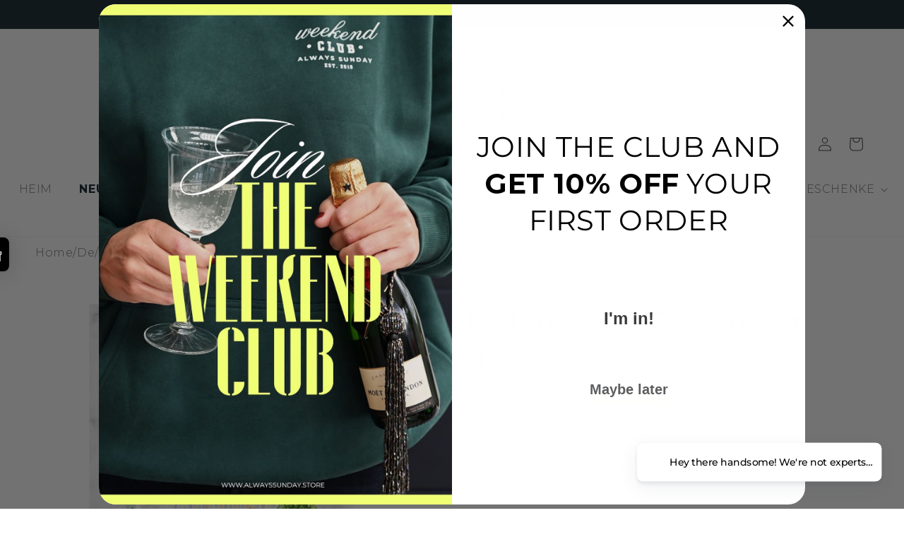

--- FILE ---
content_type: text/css
request_url: https://alwayssunday.store/cdn/shop/t/6/assets/wishlist.css?v=62313736980802836711747860888
body_size: -300
content:
#shopify-block-AaDlyb1ZweDZaTUt4S__swishlist_simple_wishlist_wishlist_product_button_jJFF9D,#shopify-block-swishlist_simple_wishlist_wishlist_product_button_jJFF9D{display:flex;justify-content:center;max-width:44rem;margin:0}#shopify-block-AaDlyb1ZweDZaTUt4S__swishlist_simple_wishlist_wishlist_product_button_jJFF9D button,#shopify-block-swishlist_simple_wishlist_wishlist_product_button_jJFF9D button{width:100%;padding:15px 30px;font-size:1.5rem}.st-product-card_group.st-product-card_group--title{display:flex}.st-product-card_group.st-product-card_group--quantity{display:flex;flex-direction:column;align-items:flex-start}.st-product-card_group.st-product-card_group--quantity button{color:#000;border:1px solid #000;background-color:#fff;border-radius:24px}.st-product-card_group.st-product-card_group--quantity button:hover{background-color:#000;color:#fff}.st-product-card--horizontal.st-product-card--drawer .st-product-card_actions{top:15px}.st-product-card--horizontal.st-product-card--drawer .st-product-card_actions button{background-color:#fff!important;border-radius:24px;height:30px;width:30px}.st-product-card--horizontal.st-product-card--drawer .st-product-card_actions button:hover{background-color:#eee!important}.st-wishlist-details-button[data-type=floating]{z-index:1;bottom:40vh;right:-45px;max-width:130px;transform:rotate(-90deg);height:30px;border-radius:0!important}.st-wishlist-details-button[data-type=floating]:hover{background-color:#dadada!important;color:#000!important}.st-wishlist-button[data-type=details] .st-wishlist-icon,.st-wishlist-button.st-is-added[data-type=details] .st-wishlist-icon{color:#fff}
/*# sourceMappingURL=/cdn/shop/t/6/assets/wishlist.css.map?v=62313736980802836711747860888 */


--- FILE ---
content_type: text/css
request_url: https://alwayssunday.store/cdn/shop/t/6/assets/popup.css?v=175164893619460987331747910047
body_size: -517
content:
.pp-modal ._modalContainer_rds7d_2 ._modalContent_rds7d_22._size-small_rds7d_52._left_rds7d_61 {
  width: 700px;
}
.pp-modal ._modalContainer_rds7d_2 ._modalContent_rds7d_22 ._customPic_rds7d_79 {
  width: 375px;
}
.pp-modal ._modalContainer_rds7d_2 ._modalContent_rds7d_22 ._myCustomDialogWrapper_rds7d_29 {
  height: 100%;
  display: flex;
  align-items: center;
}  
.pp-modal ._modalContainer_rds7d_2 ._modalContent_rds7d_22._size-small_rds7d_52._left_rds7d_61 {
  height: 400px;
}
.pp-modal ._modalContainer_rds7d_2 ._modalContent_rds7d_22 ._myCustomDialog_rds7d_29 {
  padding: 40px 20px 30px;
}
.pp-modal ._adminModalContainer_rds7d_255 ._modalContent_rds7d_22._size-small_rds7d_52 ._myCustomDialog_rds7d_29 ._titleHelpText_rds7d_40 {
  -webkit-hyphens: none;
  -moz-hyphens: none;
  -ms-hyphens: none;
  hyphens: none;
}

--- FILE ---
content_type: text/javascript; charset=utf-8
request_url: https://alwayssunday.store/de/products/paris-paint-by-numbers-kit.js
body_size: 1708
content:
{"id":8818984681704,"title":"Malen-nach-Zahlen-Set „Paris“ ","handle":"paris-paint-by-numbers-kit","description":"\u003cdiv class=\"w-post-elm post_content\" data-mce-fragment=\"1\" itemprop=\"text\"\u003e\n\n\u003cp style=\"font-weight: 400;\" data-mce-style=\"font-weight: 400;\"\u003e\u003cmeta charset=\"utf-8\"\u003e \u003cmeta charset=\"utf-8\"\u003e\u003cspan data-mce-fragment=\"1\"\u003eVersetzen Sie sich in die malerischen Kopfsteinpflasterstraßen, gestreiften Markisen und versteckten Bistro-Cafés von Paris, wenn Sie sich in der Stadt der Liebe zurückziehen möchten. Warum nehmen Sie dieses luxuriöse Malen-nach-Zahlen-Set nicht mit auf Ihre Reise, um es zwischen einem Café au lait und etwas Pariser Jazz mit Ihrem geheimnisvollen und attraktiven französischen Liebhaber zu genießen?\u003c\/span\u003e\u003c\/p\u003e\n\n\u003cp style=\"font-weight: 400;\" data-mce-style=\"font-weight: 400;\"\u003e \u003cspan data-mce-fragment=\"1\"\u003eDieses Kunstset wurde von der kanadischen Illustratorin Sabina Fenn entworfen und enthält alles, was Sie für eine entspannende Kreativsitzung benötigen, darunter vegane Pinsel aus der Bretagne und umweltfreundliche Farben, die in Nordfrankreich ohne Verwendung petrochemischer Lösungsmittel hergestellt werden, in sanften Farbtönen, die zur Ästhetik passen. Es ist ideal für diejenigen, die Achtsamkeitsübungen lieben, um abzuschalten, wenn Sie sich gestresst fühlen.\u003c\/span\u003e \u003c\/p\u003e\n\n\n\u003c\/div\u003e\n\n\u003cdiv class=\"tabs__product-page vertical-tabs\"\u003e\n\n\u003cdiv class=\"wrapper-tab-content\"\u003e\n\n\u003cdiv id=\"collapse-tab2\" data-tabcontent=\"\" class=\"tab-content\"\u003e\n\n\u003cdiv data-id=\"7919837479144\" id=\"shopify-product-reviews\"\u003e\u003c\/div\u003e\n\n\n\u003c\/div\u003e\n\n\u003cdiv class=\"tab-title\"\u003e \u003ca class=\"tab-links\" data-target=\"#collapse-tab3\" data-taptop=\"\" href=\"#\" data-mce-href=\"#\"\u003e\u003cspan\u003eWeitere Informationen\u003c\/span\u003e\u003cspan class=\"icon-dropdown\"\u003e\u003ci class=\"fa fa-angle-down\"\u003e\u003c\/i\u003e\u003c\/span\u003e\u003c\/a\u003e\n\u003c\/div\u003e\n\n\u003cdiv id=\"collapse-tab3\" data-tabcontent=\"\" class=\"tab-content\"\u003e\n\n \u003ch4\u003eL32,5 x B24,5 cm\u003c\/h4\u003e\n\n\u003cp\u003e Geeignet für Kinder ab 8 Jahren.\u003cbr\u003e Illustration von Sabina Fenn.\u003cbr\u003e 100 % in Frankreich hergestellt und von Arbeitern im Rahmen eines Programms zusammengebaut, das Menschen mit Behinderungen Chancen, Unterstützung und Erfahrungen bietet.\u003cbr\u003e \u003cspan data-mce-fragment=\"1\"\u003eEnthält eine Illustration zum Ausmalen, zwei Pinsel, 16 vorgefüllte Maltöpfe, einen Bogen mit nummerierten Aufklebern und eine Anleitung.\u003c\/span\u003e \u003cbr\u003e\u003c\/p\u003e\n\n\u003cdl\u003e\u003c\/dl\u003e\n\n\n\u003c\/div\u003e\n\n\u003cdiv class=\"tab-content\" data-tabcontent=\"\" id=\"collapse-tab4\"\u003e\n\n\u003cp\u003e \u003cspan\u003eDer Versand erfolgt per\u003c\/span\u003e \u003cstrong\u003eStandardversand\u003c\/strong\u003e \u003cspan\u003e.\u003c\/span\u003e \u003cspan\u003eWeitere Informationen finden Sie weiter unten unter\u003c\/span\u003e \u003cstrong\u003eVERSAND \u0026amp; RÜCKSENDUNGEN\u003c\/strong\u003e .\u003c\/p\u003e\n\n\n\u003c\/div\u003e\n\n\n\u003c\/div\u003e\n\n\n\u003c\/div\u003e","published_at":"2024-05-28T14:23:36+01:00","created_at":"2024-05-28T14:17:12+01:00","vendor":"Always Sunday Shop","type":"Bastelsets","tags":["All","Toys \u0026 Games"],"price":3000,"price_min":3000,"price_max":3000,"available":false,"price_varies":false,"compare_at_price":4000,"compare_at_price_min":4000,"compare_at_price_max":4000,"compare_at_price_varies":false,"variants":[{"id":46286664761576,"title":"Default Title","option1":"Default Title","option2":null,"option3":null,"sku":"Lptt007","requires_shipping":true,"taxable":true,"featured_image":null,"available":false,"name":"Malen-nach-Zahlen-Set „Paris“ ","public_title":null,"options":["Default Title"],"price":3000,"weight":370,"compare_at_price":4000,"inventory_management":"shopify","barcode":"0366222613","requires_selling_plan":false,"selling_plan_allocations":[]}],"images":["\/\/cdn.shopify.com\/s\/files\/1\/0640\/7277\/7960\/files\/1_038cf468-43a0-428e-94a0-c38ba09ae688.jpg?v=1716902572","\/\/cdn.shopify.com\/s\/files\/1\/0640\/7277\/7960\/files\/2_f449d902-cf46-4d37-9fb3-a83f61e3da6c.jpg?v=1716902573","\/\/cdn.shopify.com\/s\/files\/1\/0640\/7277\/7960\/files\/3_f7711a97-7067-4645-8fdb-3eb29d3945af.jpg?v=1716902572"],"featured_image":"\/\/cdn.shopify.com\/s\/files\/1\/0640\/7277\/7960\/files\/1_038cf468-43a0-428e-94a0-c38ba09ae688.jpg?v=1716902572","options":[{"name":"Titel","position":1,"values":["Default Title"]}],"url":"\/de\/products\/paris-paint-by-numbers-kit","media":[{"alt":null,"id":36388358553832,"position":1,"preview_image":{"aspect_ratio":0.684,"height":2048,"width":1400,"src":"https:\/\/cdn.shopify.com\/s\/files\/1\/0640\/7277\/7960\/files\/1_038cf468-43a0-428e-94a0-c38ba09ae688.jpg?v=1716902572"},"aspect_ratio":0.684,"height":2048,"media_type":"image","src":"https:\/\/cdn.shopify.com\/s\/files\/1\/0640\/7277\/7960\/files\/1_038cf468-43a0-428e-94a0-c38ba09ae688.jpg?v=1716902572","width":1400},{"alt":null,"id":36388358586600,"position":2,"preview_image":{"aspect_ratio":0.684,"height":2048,"width":1400,"src":"https:\/\/cdn.shopify.com\/s\/files\/1\/0640\/7277\/7960\/files\/2_f449d902-cf46-4d37-9fb3-a83f61e3da6c.jpg?v=1716902573"},"aspect_ratio":0.684,"height":2048,"media_type":"image","src":"https:\/\/cdn.shopify.com\/s\/files\/1\/0640\/7277\/7960\/files\/2_f449d902-cf46-4d37-9fb3-a83f61e3da6c.jpg?v=1716902573","width":1400},{"alt":null,"id":36388358619368,"position":3,"preview_image":{"aspect_ratio":0.684,"height":2048,"width":1400,"src":"https:\/\/cdn.shopify.com\/s\/files\/1\/0640\/7277\/7960\/files\/3_f7711a97-7067-4645-8fdb-3eb29d3945af.jpg?v=1716902572"},"aspect_ratio":0.684,"height":2048,"media_type":"image","src":"https:\/\/cdn.shopify.com\/s\/files\/1\/0640\/7277\/7960\/files\/3_f7711a97-7067-4645-8fdb-3eb29d3945af.jpg?v=1716902572","width":1400}],"requires_selling_plan":false,"selling_plan_groups":[]}